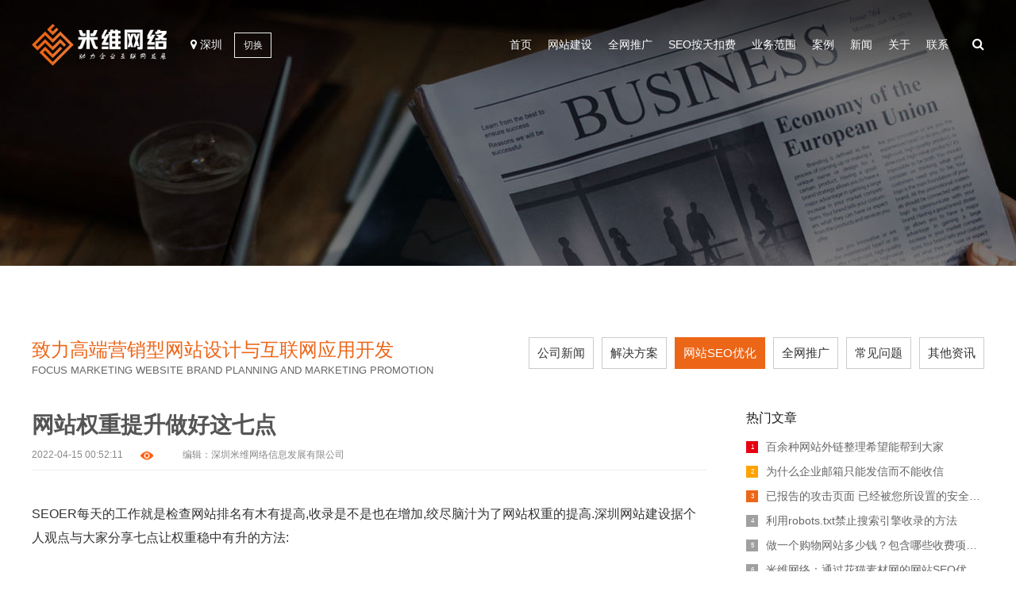

--- FILE ---
content_type: text/html
request_url: https://www.miwinfo.com/news/wangzhanseoyouhua/376.html
body_size: 11238
content:
<!doctype html>
<html lang="zh-CN">
<head>
<meta charset="utf-8">
<meta name="author" content="miwinfo|米维建站" />
<link href="/uploadfile/ordinary/1630136653.png" rel="shortcut icon">
<meta name="viewport" content="width=device-width, initial-scale=1.0, user-scalable=0, minimum-scale=1.0, maximum-scale=1.0">
<link href="/css/style.css" rel="stylesheet" type="text/css" />
<link href="/css/media.css" rel="stylesheet" type="text/css">
<link href="/css/reset.css" rel="stylesheet" type="text/css" />
<link rel="stylesheet" href="/css/font-awesome.min.css">
<link rel="stylesheet" href="/css/animate.min.css">
<link rel="stylesheet" type="text/css" href="/css/idangerous.swiper.css">
<script type="text/javascript" src="/js/jquery-1.10.1.min.js"></script>
<script type="text/javascript" src="/js/idangerous.swiper.min.js"></script>
<script type="text/javascript" src="/js/swiper.animate1.0.2.min.js"></script>
<script type="text/javascript" src="/js/jquery.SuperSlide.2.1.2.js"></script>
<script type="text/javascript" src="/js/wow.min.js"></script>
<script type="text/javascript">
  $(function(){
     new WOW().init();
     $(".imgbox").hover(function(){
        $(this).find("img").eq(0).addClass("scale-1x");
    },function(){
        $(this).find("img").eq(0).removeClass("scale-1x");
    })});
</script>
<script type="text/javascript" src="/js/wufeng.js"></script>
<meta name="baidu-site-verification" content="code-tJFC4oGnoZ" />
<script charset="UTF-8" id="LA_COLLECT" src="//sdk.51.la/js-sdk-pro.min.js"></script>
<script>LA.init({id: "JT8R397a0jZqlcBx",ck: "JT8R397a0jZqlcBx"})</script>
<!-- Begin of Chaport Live Chat code -->
<script type="text/javascript">
(function(w,d,v3){
w.chaportConfig = {
appId : \'65452da29db808ebe3fd9501\'
};

if(w.chaport)return;v3=w.chaport={};v3._q=[];v3._l={};v3.q=function(){v3._q.push(arguments)};v3.on=function(e,fn){if(!v3._l[e])v3._l[e]=[];v3._l[e].push(fn)};var s=d.createElement(\'script\');s.type=\'text/javascript\';s.async=true;s.src=\'https://app.chaport.com/javascripts/insert.js\';var ss=d.getElementsByTagName(\'script\')[0];ss.parentNode.insertBefore(s,ss)})(window, document);
</script>
<!-- End of Chaport Live Chat code --><title>网站权重提升做好这七点-网站SEO优化-深圳米维网络信息发展有限公司</title>
<meta name="keywords" content="域名,SEO,关键词,收录">
<meta name="description" content="SEOER每天的工作就是检查网站排名有木有提高,收录是不是也在增加,绞尽脑汁为了网站权重的提高.深圳网站建设据个人观点与大家分享七点让权重稳中有升的方法:一、域名的选择域名的选择是很重要的,域名最好含...">
</head>

<body>
<div class="smallest-screen"></div>
<!--<div class="lmbutt"><i class="fa fa-reorder"></i></div>-->

<div class="webmain">

    <div class="fixd-box">
    <div class="wrap content">
        <a href="javascript:;" class="close"></a>
        <h2>用心将技术和服务遍布全中国<br>
        乃至世界...</h2>
        <div class="txt clearfix">
            <div class="left">
                <dl class="clearfix">
                    <dt><img src="/images/map1.png" alt="服务中国地图"></dt>
                    <dd><span>米维网络目前所服务的城市和地区</span><br>
                    <a href="/city/shenchou.html">深圳</a>
                    <a href="/city/guangzhou.html">广州</a>
                    <a href="/city/dongguan.html">东莞</a>
                    <a href="javascript:;">...</a></dd>
                </dl>
                <dl class="clearfix">
                    <dt><img src="/images/map2.png" alt="世界是中国的"></dt>
                    <dd><span>米维网络服务与合作的全球各地</span><br>
                    <a href="javascript:;" title="即将插上我们的旗帜...">俄罗斯</a><a href="javascript:;" title="即将插上我们的旗帜...">加拿大</a><a href="javascript:;" title="即将插上我们的旗帜...">德国</a><a href="javascript:;" title="即将插上我们的旗帜...">法国</a><a href="javascript:;" title="即将插上我们的旗帜...">英国</a><a href="javascript:;" title="即将插上我们的旗帜...">瑞士</a><a href="javascript:;" title="即将插上我们的旗帜...">意大利</a><a href="javascript:;" title="即将插上我们的旗帜...">美国</a><a href="javascript:;" title="即将插上我们的旗帜...">印度</a><a href="javascript:;" title="即将插上我们的旗帜...">荷兰</a><a href="javascript:;" title="即将插上我们的旗帜...">韩国</a><a href="javascript:;" title="即将插上我们的旗帜...">泰国</a><a href="javascript:;" title="即将插上我们的旗帜...">新加坡</a><a href="javascript:;">...</a></dd>
                </dl>
            </div>
            <div class="right">
                <p>
                    我们坚信<br>
                    无论您在哪里<br>
                    我们都能为您提供优质的服务！
                </p>
                <p style="color:#ec6617">
                    请您致电<br>
                    <span>15820782219</span>
                </p>
            </div>
        </div>
    </div>
</div>

    <div class="header">
        <div class="content">
            <a href="/">
				<div class="logo">
					<img src="/uploadfile/ordinary/1630131463.png" class="logoimg" alt="米维网络">
					<img src="/uploadfile/ordinary/1630131481.png" class="logoimgon" alt="米维网络">
				</div>
			</a>
            <div class="city"><span><i class="fa fa-map-marker"></i> 深圳</span><div class="qhcs">切换</div></div>
            <div class="nav_handle"><em class="middle_holder"></em><b class="middle"><i class="l_1"></i><i class="l_2"></i></b></div>
            <div class="inserch">
                <form method="get" action="/search/">
                    <input type="text" name="findpro" class="text" value="">
                    <button class="sub"><i class="fa fa-search"></i></button>
                </form>
            </div>
            <div class="inmuen">
                <ul>
                    <li ><a href="/">首页</a></li>
                    <li ><a href="/business/wangzhanjianshe/">网站建设</a>
                    <li ><a href="/business/quanwangtuiguang/">全网推广</a>
                    <li ><a href="/business/seoantiankoufei/">SEO按天扣费</a>
                    <li class=""><a href="javascript:;">业务范围</a>
                        <div class="erji">
                            <a href="/business/wangzhanjianshe/">网站建设</a>
                            <a href="/business/quanwangtuiguang/">全网推广</a>
                            <a href="/business/seoantiankoufei/">SEO按天扣费</a>
                            <a href="/business/jingjiayunying/">竞价运营</a>
                            <a href="/business/zhengzhanyouhua/">整站优化</a>
                        </div>
                    </li>
                    <li class=""><a href="/cases/">案例</a>
                        <div class="erji">
                            <a href="/cases/wangzhanjiansheanli/">网站建设案例</a>
                            <a href="/cases/wangzhanyouhuaanli/">网站优化案例</a>
                        </div>
                    </li>
                    <li class=""><a href="/news/">新闻</a>
                        <div class="erji">
                            <a href="/news/gongsixinwen/">公司新闻</a>
                            <a href="/news/jiejuefangan/">解决方案</a>
                            <a href="/news/wangzhanseoyouhua/">网站SEO优化</a>
                            <a href="/news/quanwangtuiguang/">全网推广</a>
                            <a href="/news/changjianwenti/">常见问题</a>
                            <a href="/news/qitazixun/">其他资讯</a>
                        </div>
                    </li>
                    <li class=""><a href="/about/">关于</a>
                        <div class="erji">
                            <a href="/about/gongsijieshao/">公司介绍</a>
                            <a href="/about/qiyewenhua/">企业文化</a>
                            <a href="/about/fuwuchengnuo/">服务承诺</a>
                            <a href="/about/zhuanzhanghuikuan/">转账汇款</a>
                        </div>
                    </li>
                    <li class=""><a href="/contact/">联系</a>
                        <div class="erji">
                            <a href="/contact/lianxifangshi/">联系方式</a>
                        </div>
                    </li>
                    <!--<li><a href="javascript:;"><i class="fa fa-user-circle-o"></i> 登录</a>
                        <div class="erji">
                            <a href="#" target="_blank">万词系统登录</a>
                            <a href="#" target="_blank">按天扣费登录</a>
                        </div>
                    </li>-->
                </ul>
            </div>
            <div class="clean"></div>
       </div>
    </div><div class="nybanner" style="background: url(/uploadfile/ordinary/1631968761.jpg) no-repeat center;"></div>
<div class="wrapper_news wrap clearfix">
  <div class="news_nav clearfix">
    <div class="h">
      <h4>致力高端营销型网站设计与互联网应用开发</h4>
      <p>
        FOCUS MARKETING WEBSITE BRAND PLANNING AND MARKETING PROMOTION
      </p>
    </div>
    <div class="list">
      <a href="/news/gongsixinwen/" >公司新闻</a>
      <a href="/news/jiejuefangan/" >解决方案</a>
      <a href="/news/wangzhanseoyouhua/" class="cur">网站SEO优化</a>
      <a href="/news/quanwangtuiguang/" >全网推广</a>
      <a href="/news/changjianwenti/" >常见问题</a>
      <a href="/news/qitazixun/" >其他资讯</a>
    </div>
  </div>
  <div class="news_con clearfix">
    <div class="con_dec fl">
      <div class="inside_title">
        <h1>网站权重提升做好这七点</h1>
        <div class="info clearfix">
          <div class="infovis">
            <span class="time">2022-04-15 00:52:11</span><span class="ll"><script language="javascript" src="/static/news_view.php?id=376"></script></span><span class="bj">编辑：<a href="/" title="深圳米维网络信息发展有限公司" target="_blank">深圳米维网络信息发展有限公司</a></span>
          </div>
        </div>
      </div>
      <div class="inside_con">
        <p>
	SEOER每天的工作就是检查网站排名有木有提高,收录是不是也在增加,绞尽脑汁为了网站权重的提高.深圳网站建设据个人观点与大家分享七点让权重稳中有升的方法:
</p>
<p>
	<br/><br/>一、域名的选择
</p>
<p>
	<br/><br/>域名的选择是很重要的,域名最好含有网站的关键词,或者与网站的关键词有一定的相关性,因为这样的域名相对来说权重会比较高,还有以gov edu结尾的域名权重比其它的也会高一些,我想这个也是优化的其中一个因素吧?
</p>
<p>
	&nbsp;&nbsp;&nbsp; 二、域名注册
</p>
<br/><br/>网站域名存在网络的时间越久它的权重相对会高一些,我之前打开一个网站,里面的内容很差而且结构方面很乱,可是他们的pr值和排名都是一样很好那时候我对搜索引擎起了疑心,怎么可能这样,我的网站无论在哪方面都比它的好,为什么排名却没它的好呢?可是经过查询之后才知道他们的网站注册时间已有几年了.
<p>
	&nbsp;&nbsp;&nbsp;&nbsp; 三、空间是否稳定
</p>
<p>
	<br/><br/>一个网站的空间是否稳定不仅对网站排名有影响,而且直接影响着网站的权重,你想想,当你进入一个网站,等了几分钟还不能打开,你还会在那里继续等待吗,在一般情况下没有一个稳定的空间访客是不会进去的,那么蜘蛛又怎么可能会进去抓取信息呢?所以,有时候不要为了省钱而购买便宜的空间了
</p>
<p>
	<br/>&nbsp; 四、网站的内容
</p>
<p>
	<br/><br/>网站内容这个算是很老的话题,也是很重要的话题,网站原创内容越多搜索引擎就会越喜欢观顾了,那么网站的权重也会越来越高.
</p>
<p>
	<br/><br/>五、网站内部链接
</p>
<p>
	<br/><br/>有好的内容,可是并没有把它们自然地串联在一起,那么信息也是独立的,在优化过程中,链接和内容占着一定的重要位置,不管搜索引擎的算法如何变化,链接和内容永远不会改变的,但是不要为了优化而刻意去把它们链接在一起,链接是要很自然并且很顺畅的让信息贯通在一起,这样既为搜索引擎减少抓取信息的负担,访客也很喜欢这样的网站,访客跟搜索引擎喜欢的网站,那么权重也不会低到哪里去了,自然就会有好的排名.
</p>
<p>
	<br/><br/>六、网站的外部链接
</p>
<p>
	<br/><br/>增加一个网站的外部链接就相当于别人投你一票,那么越多人给你投票,你的权重就会越高,但是就不要用作弊的手段去增加链接,这样网站会被K的,但是如果有一个权威性的网站投你一票,那就顶过10个人对你的投票了,所以,要不断的增加外部链接.
</p>
<p>
	&nbsp;&nbsp;&nbsp; 七、网站的更新频率
</p>
<p>
	<br/><br/>上面我们提到网站的内容,现在接着就说网站的更新频率了,网站如果保持更新,访客跟搜索引擎都会喜欢,那么点击率就越高,流量就会不断增加,流量增加了权重就会随之提高,所以网站要保持经常更新,哪怕你没有时间去写文章,那至少也要伪原创.
</p>
<p>
	&nbsp;&nbsp;&nbsp; 在优化过程中网站的内容,内容的更新频率,网站的链接这些因素是不容易变化,也不可能变,为了网站的权重为了网站的排名一定做好以上七点.
</p>
<p>
	<span style="font-size:18px;" lang="EN-US" xml:lang="EN-US">深圳网站建设 深圳网站设计提供</span>
</p>        <div class="t_fx">
          <a class="fh" href="/">返回首页</a>
    <a class="next" href="/news/wangzhanseoyouhua/377.html">上一篇：网站权重提高的几个要点!!</a>
    <a href="/news/wangzhanseoyouhua/374.html">下一篇：网站推广百度收藏一定要利用</a>
        </div>
        <div class="bshare-custom"><div class="bsPromo bsPromo2"></div><a title="分享到QQ空间" class="bshare-qzone"></a><a title="分享到新浪微博" class="bshare-sinaminiblog"></a><a title="分享到人人网" class="bshare-renren"></a><a title="分享到腾讯微博" class="bshare-qqmb"></a><a title="分享到网易微博" class="bshare-neteasemb"></a><a title="更多平台" class="bshare-more bshare-more-icon more-style-addthis"></a></div><script type="text/javascript" charset="utf-8" src="http://static.bshare.cn/b/buttonLite.js#style=-1&amp;uuid=&amp;pophcol=2&amp;lang=zh"></script><script type="text/javascript" charset="utf-8" src="http://static.bshare.cn/b/bshareC0.js"></script>
      </div>
      <!--PC版-->
      <div id="SOHUCS" sid="376"></div>
      <script charset="utf-8" type="text/javascript" src="https://cy-cdn.kuaizhan.com/upload/changyan.js" ></script>
      <script type="text/javascript">
        window.changyan.api.config({
          appid: 'cyvI7Lcjb',
          conf: 'prod_821a2159aa3a4955b01cc98aa1897a09'
        });
      </script>
    </div>
    <div class="con_list fr">
      <div class="hots">
        <h2>热门文章</h2>
        <ul>
          <li><a href="/news/wangzhanseoyouhua/446.html" target="_blank" title="百余种网站外链整理希望能帮到大家" alt="百余种网站外链整理希望能帮到大家"><em>1</em>百余种网站外链整理希望能帮到大家</a></li>
          <li><a href="/news/changjianwenti/198.html" target="_blank" title="为什么企业邮箱只能发信而不能收信" alt="为什么企业邮箱只能发信而不能收信"><em>2</em>为什么企业邮箱只能发信而不能收信</a></li>
          <li><a href="/news/quanwangtuiguang/831.html" target="_blank" title="已报告的攻击页面 已经被您所设置的安全策略阻挡 恶意网页尝试安" alt="已报告的攻击页面 已经被您所设置的安全策略阻挡 恶意网页尝试安"><em>3</em>已报告的攻击页面 已经被您所设置的安全策略阻挡 恶意网页尝试安</a></li>
          <li><a href="/news/wangzhanseoyouhua/432.html" target="_blank" title="利用robots.txt禁止搜索引擎收录的方法" alt="利用robots.txt禁止搜索引擎收录的方法"><em>4</em>利用robots.txt禁止搜索引擎收录的方法</a></li>
          <li><a href="/news/changjianwenti/1058.html" target="_blank" title="做一个购物网站多少钱？包含哪些收费项目？" alt="做一个购物网站多少钱？包含哪些收费项目？"><em>5</em>做一个购物网站多少钱？包含哪些收费项目？</a></li>
          <li><a href="/news/gongsixinwen/1138.html" target="_blank" title="米维网络：通过花猫素材网的网站SEO优化，助力其他网站运营者的成功" alt="米维网络：通过花猫素材网的网站SEO优化，助力其他网站运营者的成功"><em>6</em>米维网络：通过花猫素材网的网站SEO优化，助力其他网站运营者的成功</a></li>
          <li><a href="/news/qitazixun/268.html" target="_blank" title="谈谈百家号审核时间及平台价值" alt="谈谈百家号审核时间及平台价值"><em>7</em>谈谈百家号审核时间及平台价值</a></li>
          <li><a href="/news/changjianwenti/1064.html" target="_blank" title="做外贸网站建设需要收取哪些费用？" alt="做外贸网站建设需要收取哪些费用？"><em>8</em>做外贸网站建设需要收取哪些费用？</a></li>
          <li><a href="/news/gongsixinwen/930.html" target="_blank" title="米维网络 2023开工大吉 | 整装待发，共赴征程！！" alt="米维网络 2023开工大吉 | 整装待发，共赴征程！！"><em>9</em>米维网络 2023开工大吉 | 整装待发，共赴征程！！</a></li>
          <li><a href="/news/quanwangtuiguang/1024.html" target="_blank" title="ppt幻灯片原尺寸播放，不全屏播放，原大小播放" alt="ppt幻灯片原尺寸播放，不全屏播放，原大小播放"><em>10</em>ppt幻灯片原尺寸播放，不全屏播放，原大小播放</a></li>
        </ul>
      </div>
      <div class="hots" style="margin-top: 10px;">
        <h2>猜你喜欢</h2>
        <ul>
          <li><a href="/news/wangzhanseoyouhua/1143.html" target="_blank" title="在做网站SEO优化时，做外链的作用" alt="在做网站SEO优化时，做外链的作用"><em>1</em>在做网站SEO优化时，做外链的作用</a></li>
          <li><a href="/news/wangzhanseoyouhua/1140.html" target="_blank" title="策划成功的SEO之路：揭示网站优化前的关键准备工作" alt="策划成功的SEO之路：揭示网站优化前的关键准备工作"><em>2</em>策划成功的SEO之路：揭示网站优化前的关键准备工作</a></li>
          <li><a href="/news/wangzhanseoyouhua/1139.html" target="_blank" title="米维网络揭秘：未备案网站在中国搜索引擎中的影响与排名不利" alt="米维网络揭秘：未备案网站在中国搜索引擎中的影响与排名不利"><em>3</em>米维网络揭秘：未备案网站在中国搜索引擎中的影响与排名不利</a></li>
          <li><a href="/news/wangzhanseoyouhua/1083.html" target="_blank" title="来聊一聊如何针对Google这样的搜索引擎进行优化，到底什么才是SEO？" alt="来聊一聊如何针对Google这样的搜索引擎进行优化，到底什么才是SEO？"><em>4</em>来聊一聊如何针对Google这样的搜索引擎进行优化，到底什么才是SEO？</a></li>
          <li><a href="/news/wangzhanseoyouhua/459.html" target="_blank" title="SEO技巧-SEO的五点纬忌" alt="SEO技巧-SEO的五点纬忌"><em>5</em>SEO技巧-SEO的五点纬忌</a></li>
          <li><a href="/news/wangzhanseoyouhua/458.html" target="_blank" title="SEO入门的五大步骤" alt="SEO入门的五大步骤"><em>6</em>SEO入门的五大步骤</a></li>
          <li><a href="/news/wangzhanseoyouhua/457.html" target="_blank" title="SEO软文编写经验总结" alt="SEO软文编写经验总结"><em>7</em>SEO软文编写经验总结</a></li>
          <li><a href="/news/wangzhanseoyouhua/456.html" target="_blank" title="SEO新手会经常遇到的几个问题" alt="SEO新手会经常遇到的几个问题"><em>8</em>SEO新手会经常遇到的几个问题</a></li>
          <li><a href="/news/wangzhanseoyouhua/455.html" target="_blank" title="SEO优化基本要点" alt="SEO优化基本要点"><em>9</em>SEO优化基本要点</a></li>
          <li><a href="/news/wangzhanseoyouhua/454.html" target="_blank" title="SEO知己知彼,打败竞争对手的5大法则!" alt="SEO知己知彼,打败竞争对手的5大法则!"><em>10</em>SEO知己知彼,打败竞争对手的5大法则!</a></li>
        </ul>
      </div>
      <div class="lianxi">
        <ul>
          <li><a href="#" class="baidu"></a></li>
          <li><a href="#" class="weixin"></a></li>
          <li><a href="#" class="sina"></a></li>
        </ul>
        <h2>联络方式：</h2>
        <p>
          深圳市光明区马田街道禾湾社区中粮云景广场第5栋1317        </p>
        <p>
          电话：15820782219        </p>
        <p>
          邮箱：974837117@qq.com        </p>
      </div>
      <div class="erweima clearfix">
        <div class="item">
          <span>微信公众号</span><img src="/uploadfile/ordinary/1630143854.jpg" width="90" height="90">
        </div>
        <div class="item">
          <span>扫描名片</span><img src="/uploadfile/ordinary/1630143862.jpg" width="90" height="90">
        </div>
        <div class="item">
          <span>访问手机站</span><img src="/uploadfile/ordinary/1631686470.jpg" width="90" height="90">
        </div>
      </div>
      <div class="nytab">
        <a href="/newsearch/?findpro=网站制作">网站制作</a>
        <a href="/newsearch/?findpro=网络推广">网络推广</a>
        <a href="/newsearch/?findpro=版权">版权</a>
        <a href="/newsearch/?findpro=域名">域名</a>
        <a href="/newsearch/?findpro=SEO">SEO</a>
        <a href="/newsearch/?findpro=网站优化">网站优化</a>
        <a href="/newsearch/?findpro=排名优化">排名优化</a>
        <a href="/newsearch/?findpro=关键词">关键词</a>
        <a href="/newsearch/?findpro=公众号">公众号</a>
        <a href="/newsearch/?findpro=谷歌优化排名">谷歌优化排名</a>
        <a href="/newsearch/?findpro=收录">收录</a>
        <a href="/newsearch/?findpro=自媒体推广">自媒体推广</a>
        <a href="/newsearch/?findpro=放假">放假</a>
        <a href="/newsearch/?findpro=通知">通知</a>
        <a href="/newsearch/?findpro=TKD">TKD</a>
        <a href="/newsearch/?findpro=引擎">引擎</a>
        <a href="/newsearch/?findpro=外链">外链</a>
        <a href="/newsearch/?findpro=内链">内链</a>
        <a href="/newsearch/?findpro=全网推广">全网推广</a>
        <a href="/newsearch/?findpro=服务器安全">服务器安全</a>
        <a href="/newsearch/?findpro=按天扣费">按天扣费</a>
        <a href="/newsearch/?findpro=建设网站">建设网站</a>
        <a href="/newsearch/?findpro=小程序">小程序</a>
        <a href="/newsearch/?findpro=APP">APP</a>
        <a href="/newsearch/?findpro=搭建">搭建</a>
        <a href="/newsearch/?findpro=网站设计">网站设计</a>
        <a href="/newsearch/?findpro=网站建设">网站建设</a>
        <a href="/newsearch/?findpro=网站建设公司">网站建设公司</a>
        <a href="/newsearch/?findpro=做网站">做网站</a>
        <a href="/newsearch/?findpro=建网站">建网站</a>
        <a href="/newsearch/?findpro=高端网站建设">高端网站建设</a>
        <a href="/newsearch/?findpro=制作网站">制作网站</a>
        <a href="/newsearch/?findpro=自适应网站">自适应网站</a>
        <a href="/newsearch/?findpro=企业网站建设">企业网站建设</a>
        <a href="/newsearch/?findpro=外贸网站">外贸网站</a>
        <a href="/newsearch/?findpro=公司网站建设">公司网站建设</a>
        <a href="/newsearch/?findpro=网站建设哪家公司好">网站建设哪家公司好</a>
        <a href="/newsearch/?findpro=高校网站建设">高校网站建设</a>
        <a href="/newsearch/?findpro=企业建站">企业建站</a>
        <a href="/newsearch/?findpro=响应式网站">响应式网站</a>
        <a href="/newsearch/?findpro=抖音">抖音</a>
      </div>
    </div>  </div>
</div>

<div class="c-foot">
	<div class="c-main content">
		<div class="foot-one clearfix">
			<dl>
				<dt><a href="/business/">
					业务范围				</a></dt>
				<dd><a href="/business/wangzhanjianshe/">网站建设</a></dd>
				<dd><a href="/business/quanwangtuiguang/">全网推广</a></dd>
				<dd><a href="/business/seoantiankoufei/">SEO按天扣费</a></dd>
				<dd><a href="/business/jingjiayunying/">竞价运营</a></dd>
				<dd><a href="/business/zhengzhanyouhua/">整站优化</a></dd>
			</dl>
			<dl>
				<dt><a href="/cases/">
					成功案例				</a></dt>
				<dd><a href="/cases/wangzhanjiansheanli/">网站建设案例</a></dd>
				<dd><a href="/cases/wangzhanyouhuaanli/">网站优化案例</a></dd>
			</dl>
			<dl>
				<dt><a href="/news/">
					新闻资讯				</a></dt>
				<dd><a href="/news/gongsixinwen/">公司新闻</a></dd>
				<dd><a href="/news/jiejuefangan/">解决方案</a></dd>
				<dd><a href="/news/wangzhanseoyouhua/">网站SEO优化</a></dd>
				<dd><a href="/news/quanwangtuiguang/">全网推广</a></dd>
				<dd><a href="/news/changjianwenti/">常见问题</a></dd>
				<dd><a href="/news/qitazixun/">其他资讯</a></dd>
			</dl>
			<dl>
				<dt><a href="/about/">
					关于米维				</a></dt>
				<dd><a href="/about/gongsijieshao/">公司介绍</a></dd>
				<dd><a href="/about/qiyewenhua/">企业文化</a></dd>
				<dd><a href="/about/fuwuchengnuo/">服务承诺</a></dd>
				<dd><a href="/about/zhuanzhanghuikuan/">转账汇款</a></dd>
			</dl>
			<dl>
				<dt><a href="/contact/">
					联系我们				</a></dt>
				<dd><a href="/contact/lianxifangshi/">联系方式</a></dd>
			</dl>
		</div>
		<div class="foot-two clearfix">
			<p>友情链接：<a href="http://www.sz-jcgj.com/" target="_blank">澳洲海外仓</a> |&nbsp;<a href="https://www.luzhizhou.cn/" target="_blank">户外遮阳篷</a> |&nbsp;<a href="https://www.miwinfo.com/" target="_blank">深圳网站建设</a>&nbsp;|&nbsp;<a href="https://www.colorpuss.com/" target="_blank">花猫素材网</a>&nbsp;|&nbsp;<a href="https://www.miwinfo.com/business/wangzhanjianshe/" target="_blank">坪山网站建设</a>&nbsp;|&nbsp;<a href="https://www.miwinfo.com/flooding/" target="_blank">深圳网站建设最新资讯</a></p>
			<a target="_blank" href="/contact/" rel="nofollow noopener noreferrer" class="foot-btn kf_sq">在线提交需求</a>
		</div>
		<div class="foot-three clearfix">
			<div class="ewm">
				<img src="/uploadfile/ordinary/1630143847.jpg" alt="官方微信">
			</div>
			<div class="address">
				深圳市光明区马田街道禾湾社区中粮云景广场第5栋1317			</div>
			<div class="foot-tel">
				15820782219<br>
				18122097750			</div>
			<div class="bdsharebuttonbox share bdshare-button-style2-16">
				<a href="#" class="bds_weixin" data-cmd="weixin" title="分享到微信" rel="nofollow noopener noreferrer"></a>
				<a href="#" class="bds_sqq" data-cmd="sqq" title="分享到QQ好友" rel="nofollow noopener noreferrer"></a>
				<a href="#" class="bds_tsina" data-cmd="tsina" title="分享到新浪微博" rel="nofollow noopener noreferrer"></a>
				<a href="#" class="bds_fbook" data-cmd="fbook" title="分享到Facebook" rel="nofollow noopener noreferrer"></a>
			</div>
		</div>
	</div>
</div>
<div class="c-footer clearfix">
	<div class="c-main content">
		<div class="footer-left">
			<div class="h1">
				Copyright &copy; 2015-2023 <a href="https://huamao.vip/w/141" target="_blank">深圳米维网络信息发展有限公司</a> All Rights Reserved 版权&nbsp;|&nbsp;<a href="https://beian.miit.gov.cn/" target="_blank">粤ICP备18122673号</a>&nbsp;|&nbsp;<a href="https://www.miwinfo.com/sitemap.xml" target="_blank">XML</a>&nbsp; <a target="_blank" href="https://v6.51.la/land/JT8R397a0jZqlcBx"><img src="https://sdk.51.la/icon/4-4.png" alt="51la" /></a>			</div>
		</div>
	</div>
</div>

<div class="page-down"><i class="fa fa-angle-up"></i></div>
<script type="text/javascript" src="/js/web.js"></script>
<script type="text/javascript" src="/js/jquery.waypoints.min.js"></script>
<script type="text/javascript" src="/js/jquery.countup.min.js"></script>
<script type="text/javascript">
	$('.timer').countUp();
</script>
<script src="/static/fbnews.php"></script>
</div><!-- web main end -->

</body>
</html>

--- FILE ---
content_type: text/css
request_url: https://www.miwinfo.com/css/reset.css
body_size: 1918
content:
@charset "utf-8";
/*!
 * 米维建站  一建轻松建站
 * 详尽信息请看官网：http://www.miwinfo.com/
 *
 * Copyright 2014 米维建站
 *
 * 请尊重原创，保留头部版权
 * 仅供学习参考使用，不可用于任何商业用途
 *
 * 客服QQ 974837117
 */
*{
	font-family: "Microsoft JhengHei",'Arial',sans-serif;
}
body, h1, h2, h3, h4, h5, h6, hr, p, blockquote, dl, dt, dd, ul, ol, li, pre, form, fieldset, legend, button, input, textarea, th, td, iframe {
	margin: 0;
	padding: 0;
}
body, button, input, select, textarea {
	font-size: 12px;
	color: #333;
	background:#fff; 
	/*overflow:-Scroll; 
	overflow-x:hidden;*/
}
h1, h2, h3, h4, h5, h6 {
	font-size: 100%;
	font-weight: normal;
}
fieldset, img {
	border: 0;
}
img {
	vertical-align: middle;
}
address, caption, cite, dfn, em, th, var, optgroup {
	font-style: normal;
	font-weight: normal;
}
article, aside, details, figcaption, figure, footer, header, hgroup, menu, nav, section, summary, time, mark, audio, video {
	display: block;
	margin: 0;
	padding: 0;
}
ol, ul, li {
	list-style: none;
}
a {
	text-decoration: none;
	color: #444;
}
a:hover {
	color: #e13d00;
}
a:active {
	color: #e13d00;
}
sup {
	vertical-align: text-top;
}
sub {
	vertical-align: text-bottom;
}
input, select, button {
	vertical-align: baseline;
    *vertical-align:middle;
	font-size: 100%;
	border: none;
	background: none;
}
input[type=checkbox], input[type=radio] {
	vertical-align: middle;
	margin: 0 5px;
}
input[type="text"], input[type="password"], textarea {
	outline-style: none;
	-webkit-appearance: none;
}
textarea {
	resize: none;
}
textarea {
	overflow: auto;
}
table {
	border-collapse: collapse;
	border-spacing: 0;
}
.clear {
	clear: both;
	height: 0px;
	line-height: 0px;
	font-size: 0px;
}
.clearfix:after {
	content: ".";
	display: block;
	height: 0;
	clear: both;
	visibility: hidden;
}
* html .clearfix {
	height: 1%;
}
*+html .clearfix {
	min-height: 1%;
}
*html {
zoom:expression(function(ele) {
ele.style.zoom = "1";
document.execCommand("BackgroundImageCache", false, true)
}
(this))
}
.clear {margin: 0px auto;clear: both;height: 0px;font-size: 0px;overflow: hidden;}
.blank3 {margin: 0px auto;clear: both;height: 3px;font-size: 1px;overflow: hidden;}
.blank5 {margin: 0px auto;clear: both;height: 5px;font-size: 1px;overflow: hidden;}
.blank6 {margin: 0px auto;clear: both;height: 6px;font-size: 1px;overflow: hidden;}
.blank9 {margin: 0px auto;clear: both;height: 9px;font-size: 1px;overflow: hidden;}
.blank10 {margin: 0px auto;clear: both;height: 10px;font-size: 1px;overflow: hidden;}
.blank12 {margin: 0px auto;clear: both;height: 12px;font-size: 1px;overflow: hidden;}
.blank15 {margin: 0px auto;clear: both;height: 15px;font-size: 1px;overflow: hidden;}
.blank20 {margin: 0px auto;clear: both;height: 20px;font-size: 1px;overflow: hidden;}
.blank25 {margin: 0px auto;clear: both;height: 25px;font-size: 1px;overflow: hidden;}
.blank50 {margin: 0px auto;clear: both;height: 50px;font-size: 1px;overflow: hidden;}
.blank80 {margin: 0px auto;clear: both;height: 80px; font-size: 1px;overflow: hidden;}
.clean { display: block;width: 100%;clear: both;}
input[type=button], input[type=submit], input[type=file], button {cursor: pointer;-webkit-appearance: none;}
.fl{ float:left;}
.fr{ float:right;}

::-webkit-scrollbar { width: 6px;  height: 4px;  background-color: #F5F5F5;} 
::-webkit-scrollbar-track {  background: rgba(0,0,0,.2) ;  }   
::-webkit-scrollbar-thumb {  border-radius: 3px;  background: #666;}  
::-webkit-scrollbar-thumb:hover {  background: #333; } 

@-webkit-keyframes bounce-down {
25% {-webkit-transform: translateY(-10px);}
50%, 100% {-webkit-transform: translateY(0);}
75% {-webkit-transform: translateY(10px);}
}
@keyframes bounce-down {
25% {transform: translateY(-10px);}
50%, 100% {transform: translateY(0);}
75% {transform: translateY(10px);}
} 
.animate-bounce-down{ background:#333; width: 100px; height: 100px; margin:100px auto;-webkit-animation: bounce-down 1.5s linear infinite;animation: bounce-down 1.5s linear infinite;}
@-webkit-keyframes bounce-up {
25% {-webkit-transform: translateY(10px);}
50%, 100% {-webkit-transform: translateY(0);}
75% {-webkit-transform: translateY(-10px);}
}
@keyframes bounce-up {
25% {transform: translateY(10px);}
50%, 100% {transform: translateY(0);}
75% {transform: translateY(-10px);}
}
.animate-bounce-up{-webkit-animation: bounce-up 1.4s linear infinite;animation: bounce-up 1.4s linear infinite;}


--- FILE ---
content_type: application/javascript
request_url: https://www.miwinfo.com/js/web.js
body_size: 1229
content:
/*!
 * 米维建站  一建轻松建站
 * 详尽信息请看官网：http://www.miwinfo.com/
 *
 * Copyright 2014 米维建站
 *
 * 请尊重原创，保留头部版权
 * 仅供学习参考使用，不可用于任何商业用途
 *
 * 客服QQ 974837117
 */

$(".header .nav_handle").click(function(){
	$(".inmuen").slideToggle();
	$(this).toggleClass("on");
});

$(window).scroll(function(){
	if($(window).scrollTop()>=80){
		$(".header").addClass("header_on");
	}else{
		$(".header").removeClass("header_on")
	}
});

$(".header .city .qhcs").click(function(){
	$(".fixd-box").slideToggle();
});
$(".fixd-box .close").click(function(){
	$(".fixd-box").slideToggle();
});

var mySwiper = new Swiper('.banner',{
	pagination: '.pagination',
	loop:true,
	grabCursor: true,
	paginationClickable: true,
    autoplay: 5000,
    onInit: function(swiper){ 
    	swiperAnimateCache(swiper); 
    	swiperAnimate(swiper);
    }, 
    onSlideChangeEnd: function(swiper){ 
    	swiperAnimate(swiper);
    } 
});
$('.banner-left').on('click', function(e){
	e.preventDefault()
	mySwiper.swipePrev()
});
$('.banner-right').on('click', function(e){
	e.preventDefault()
	mySwiper.swipeNext()
});

var mySwiper = new Swiper('.showcasebanner',{
	pagination: '.pagination1',
	loop:true,
	grabCursor: true,
	paginationClickable: true,
    autoplay: 5000
});

/*if ($(window).width() <=850) { var nynavgs= 2 }else{ var nynavgs= 4 }
var mySwiper2 = new Swiper('.inpronr',{
	loop:true,
	grabCursor: true,
	paginationClickable: true,
    autoplay: 3000,
    slidesPerView: nynavgs
});
$('.inpronr-left').on('click', function(e){
	e.preventDefault()
	mySwiper2.swipePrev()
});
$('.inpronr-right').on('click', function(e){
	e.preventDefault()
	mySwiper2.swipeNext()
});*/

//返回顶部
$(window).scroll(function () {
	if ($(window).scrollTop()>=300) {
		$(".page-down").fadeIn();
		$(".xuanfu").fadeIn();
	}else{
		$(".page-down").fadeOut();
		$(".xuanfu").fadeOut();
	}
});
(function Page(){
	var oDown = $(".page-down"),
	oBody = $("html,body");
	oDown.bind("click",function(){
		oBody.animate({ scrollTop : 0 },500);
	});        
})();

function Kongzhi() {
	$(".banner").css("height",$(".banner img").height()+"px");
}
self.setInterval("Kongzhi()",1);


--- FILE ---
content_type: application/x-javascript; charset=UTF-8
request_url: https://changyan.sohu.com/api/3/user/collection?callback=jQuery17030769463177142353_1769044575201&topicId=6805789090&type=3&_=1769044576697
body_size: 198
content:
jQuery17030769463177142353_1769044575201({"collectioned":false,"error_code":10207,"error_msg":"user doesn't login[用户未登录]","isCollectioned":false});

--- FILE ---
content_type: application/x-javascript
request_url: https://changyan.sohu.com/mdevp/extensions/cy-user-feedback/060/cy-user-feedback.js
body_size: 7461
content:
!function(){function e(e){return"[object Function]"===Object.prototype.toString.call(e)}function a(a,t,i){if(o[a])throw new Error("Module "+a+" has been defined already.");e(t)&&(i=t),o[a]={factory:i,inited:!1,exports:null}}function t(a){var t,s,n,c;if(t=o[a],s={},n={exports:{}},!e(t.factory))throw new Error("Module "+a+" has no factory.");if(c=t.factory.call(void 0,i,s,n),void 0!==c)t.exports=c;else if(n.hasOwnProperty("exports")&&"object"==typeof n.exports&&n.exports instanceof Object==!0){var p,d=!1;for(p in n.exports)n.exports.hasOwnProperty(p)&&(d=!0);d===!1?t.exports=s:t.exports=n.exports}else t.exports=n.exports;t.inited=!0}function i(e){var a;if(a=o[e],!a)throw new Error("Module "+e+" is not defined.");return a.inited===!1&&t(e),a.exports}var o={};a("/opt/apps_install/mdevp/mdevp/cache/www/cy-user-feedback/cy-user-feedback.js",function(e,a,t){window.changyan.api.ready(function(a){function t(){l.$feedback=l.$main.find('div[node-type="feedback"]'),l.$feedmain=l.$feedback.find(".main"),l.$faq=l.$feedback.find('li[node-type="faq-question"]'),l.$question=l.$feedback.find('textarea[node-type="question"]'),l.$phoneNum=l.$feedback.find('input[node-type="phoneNum"]'),l.$confirm=l.$feedback.find('span[node-type="confirm"]'),l.$tip=l.$feedback.find('div[node-type="tip"]'),l.$tipLogo=l.$feedback.find('span[node-type="tipLogo"]'),l.$tipText=l.$feedback.find('span[node-type="tipText"]'),l.$feedbackIcon=l.$tab.find('li[node-type="feedback-li"]')}function i(){l.$confirm.bind("click",function(){if(!p){var e=l.$question.val(),a=l.$phoneNum.val(),t=f.getImgUrls(),i=o(e,a);i?(l.$tipLogo.addClass("error"),l.$tipText.text(i),l.$tip.fadeIn(400)):(i="您的反馈已提交给系统~",s(e,a,t),l.$tipLogo.removeClass("error"),l.$tipText.text(i),p=!0)}}),l.$feedbackIcon.bind("click",function(){l.$all=l.$main.children(),l.$icons=l.$tab.children(),l.$all.css({display:"none"}),n('div[node-type="cy-user-avatar"]').remove(),l.$feedback.css({display:"block"}),l.$icons.removeClass("active"),l.$feedbackIcon.addClass("active"),a.log("feedback-page-show")}),l.$faq.bind("click",function(){var e=c.render(r,{});l.$feedback.append(e),l.$second=l.$feedback.find(".feedback-second"),l.$feedmain.css("display","none")}),l.$feedback.delegate('a[node-type="feedback-back"]',"click",function(e){l.$feedmain.css("display","block"),l.$second.css("display","none")})}function o(e,a){var t="";return e?y(e)>1e3?t="问题不能超过500字":y(a)>200&&(t="联系方式不能超过100字"):t="问题不能为空",t}function s(e,t,i){var o=a.getConfig("base");window.localStorage&&window.localStorage.cy_lt&&(m=window.localStorage.cy_lt);var s="https://changyan.sohu.com"+h.sendUrl+"?cy_lt="+m,c=a.getTopicId(),p={content:e,contact:t,topic_id:c,contact_img_urls:i},d=function(e){l.$tip.fadeIn(400),l.$confirm.text("已提交"),l.$confirm.addClass("confirm-click"),l.$question.val(""),l.$phoneNum.val(""),a.event.trigger("changyan:cy-user-page:submit-feedback")},r=function(){p="content="+p.content+"&contact="+p.contact+"&topic_id="+p.topic_id,iframeCrossDomain.post(window.location.protocol,s,p,d)};n.browser.msie&&parseInt(n.browser.version,10)<10||n.browser.mozilla?window.iframeCrossDomain?r():n.getScript(o+"/mdevp/extensions/cross-domain/003/cross-domain.js",r):n.ajax({url:s,data:p,scriptCharset:"utf-8",dataType:"json",type:"POST",async:!1,crossDomain:!0,xhrFields:{withCredentials:!0},success:d,error:function(){}})}var n=a.util.jquery,c=(a.util._,a.util.velocityjs);a.event.register("cy-user-page","submit-feedback"),e("/opt/apps_install/mdevp/mdevp/cache/www/cy-user-feedback/cy-user-feedback.css");var p,d=e("/opt/apps_install/mdevp/mdevp/cache/www/cy-user-feedback/cy-user-feedback.html.js"),r=e("/opt/apps_install/mdevp/mdevp/cache/www/cy-user-feedback/cy-user-feedback-second.html.js"),l=(c.render(d,{}),{}),u=e("/opt/apps_install/mdevp/mdevp/cache/www/cy-user-feedback/cy-user-feedback-interaction.js"),f=e("/opt/apps_install/mdevp/mdevp/cache/www/cy-user-feedback/cy-user-feedback-img-upload.js"),m="",h={sendUrl:"/api/2/user/feedback"};a.event.listen("changyan:cy-user-page:render",function(){p=!1,l.$main=n('div[node-type="cy-user-page-main"]'),l.$tab=n('ul[node-type="cy-tab-list"]'),u.render(l.$main,l.$tab),f.init(l.$main.find('div[node-type="img-upload-container"]')),t(),i()});var y=function(e){return e=e.replace(/[^\x00-\xff]/g,"xx"),e.length}})}),a("/opt/apps_install/mdevp/mdevp/cache/www/cy-user-feedback/cy-user-feedback.css",function(e,a,t){var i=decodeURIComponent(".module-cy-user-page%20.cy-tab-list%20li%20.cy-feedback-ico%7Bbackground%3Aurl(%2F%2Fchangyan.sohu.com%2Fmdevp%2Fextensions%2Fcy-user-feedback%2F060%2Fimage%2Ftab-list-icon5.png)%20no-repeat%7D.module-cy-user-page%20.cy-tab-list%20.feedback-li%3Ahover%20.cy-feedback-ico%7Bbackground%3Aurl(%2F%2Fchangyan.sohu.com%2Fmdevp%2Fextensions%2Fcy-user-feedback%2F060%2Fimage%2Ftab-list-icon-active5.png)%20no-repeat%7D.module-cy-user-page%20.cy-tab-list%20.feedback-li%3Ahover%20.feedback-text%7Bcolor%3A%2338a3fd%7D.module-cy-user-page%20.cy-tab-list%20li.active%20.cy-feedback-ico%7Bbackground%3Aurl(%2F%2Fchangyan.sohu.com%2Fmdevp%2Fextensions%2Fcy-user-feedback%2F060%2Fimage%2Ftab-list-icon-active5.png)%20no-repeat%7D.module-cy-user-page%20.cy-tab-list%20li.active%20.feedback-text%7Bcolor%3A%2338a3fd%7D.module-cy-user-page%20.module-cy-user-feedback%7Bheight%3A100%25%3Boverflow-x%3Ahidden%3Boverflow-y%3Aauto%3Bdisplay%3Anone%3Bposition%3Arelative%7D.module-cy-user-page%20.module-cy-user-feedback%20input%3Ahover%7Bcursor%3Atext%7D.module-cy-user-page%20.module-cy-user-feedback%20.main%7Bwidth%3A100%25%3Bheight%3A100%25%3Bfont-family%3A%22microsoft%20yahei%22%3Bposition%3Arelative%3Bmin-height%3A640px%3Boverflow-y%3Aauto%3Boverflow-x%3Ahidden%7D.module-cy-user-page%20.module-cy-user-feedback%20.title%7Bwidth%3A100%25%3Bheight%3A60px%3Bline-height%3A60px%3Bpadding%3A0%200%200%2025px%3Bfont-size%3A20px%3Bfont-family%3A%22microsoft%20yahei%22%3Bmargin-bottom%3A-60px%7D.module-cy-user-page%20.module-cy-user-feedback%20.form%7Bwidth%3A100%25%3Bmargin%3A60px%200%200%3Bborder%3Asolid%20%23ccc%201px%3Bborder-width%3A1px%200%200%3Bpadding%3A40px%200%200%2025px%7D.module-cy-user-page%20.module-cy-user-feedback%20.form%20.faq%7Bfont-size%3A16px%3Bfont-family%3A%22microsoft%20yahei%22%7D.module-cy-user-page%20.module-cy-user-feedback%20.form%20.faq-questions%7Bmargin%3A10px%200%200%3Bfont-size%3A16px%3Bfont-family%3A%22microsoft%20yahei%22%3Boverflow%3Ahidden%7D.module-cy-user-page%20.module-cy-user-feedback%20.form%20.faq-questions%20.faq-question%7Bfloat%3Aleft%3Bwidth%3A278px%3Bmargin%3A10px%200%200%3Bfont-family%3A%22microsoft%20yahei%22%3Bfont-size%3A14px%3Bcolor%3A%23666%3Bcursor%3Apointer%3Bline-height%3A1%7D.module-cy-user-page%20.module-cy-user-feedback%20.form%20.faq-questions%20.faq-question%3Ahover%7Bcolor%3A%235eb0fd%7D.module-cy-user-page%20.module-cy-user-feedback%20.form%20.faq-questions%20.faq-question%20.point%7Bbackground%3Aurl(%2F%2Fchangyan.sohu.com%2Fmdevp%2Fextensions%2Fcy-user-feedback%2F060%2Fimage%2Fpoint.png)%20no-repeat%3Bwidth%3A4px%3Bheight%3A4px%3Bdisplay%3Ainline-block%3B*display%3Ainline%3B*zoom%3A1%3Bvertical-align%3Amiddle%3Bposition%3Astatic%3Bmargin%3A0%206px%200%200%7D.module-cy-user-page%20.module-cy-user-feedback%20.form%20.faq-questions%20.faq-question%3Ahover%20.point%7Bbackground%3Aurl(%2F%2Fchangyan.sohu.com%2Fmdevp%2Fextensions%2Fcy-user-feedback%2F060%2Fimage%2Fpoint-hover.png)%20no-repeat%7D.module-cy-user-page%20.module-cy-user-feedback%20.form%20.question%7Bfont-size%3A16px%3Bfont-family%3A%22microsoft%20yahei%22%3Bmargin%3A40px%200%200%7D.module-cy-user-page%20.module-cy-user-feedback%20.form%20.questionCon%7Bmargin-top%3A20px%3Bpadding%3A10px%200%2010px%2010px%3Bwidth%3A560px%3Bheight%3A140px%3Bborder-radius%3A3px%3Bresize%3Anone%3Bfont-family%3A%22microsoft%20yahei%22%3Bborder%3Asolid%20%23ccc%201px%3Boverflow%3Aauto%3Bfont-size%3A14px%3Btext-align%3Aleft%3Bline-height%3Anormal%7D.module-cy-user-page%20.module-cy-user-feedback%20.link%7Bwidth%3A560px%3Bmargin%3A40px%200%200%3Bfont-family%3A%22microsoft%20yahei%22%3Bline-height%3A1%3Bbackground-color%3A%23fff%7D.module-cy-user-page%20.module-cy-user-feedback%20.link%20.phone%7Bfont-size%3A16px%7D.module-cy-user-page%20.module-cy-user-feedback%20.link%20.select%7Bfloat%3Aright%3Bcolor%3A%23ccc%7D.module-cy-user-page%20.module-cy-user-feedback%20.link%20.text%7Bwidth%3A100%25%3Bheight%3A38px%3Bline-height%3A38px%3Bmargin%3A20px%200%200%3Bpadding-left%3A10px%3Bborder%3Asolid%20%23ccc%201px%3Bborder-radius%3A3px%3Bfont-size%3A14px%3Bfont-family%3Amicrosoft%20yahei%7D.module-cy-user-page%20.module-cy-user-feedback%20.tip%7Bheight%3A36px%3Bline-height%3A36px%3Bbackground-color%3A%23e9eef1%3Bfont-size%3A14px%3Bbottom%3A70px%3Bdisplay%3Anone%7D.module-cy-user-page%20.module-cy-user-feedback%20.tip%20.ok%7Bwidth%3A14px%3Bheight%3A14px%3Bbackground%3Aurl(%2F%2Fchangyan.sohu.com%2Fmdevp%2Fextensions%2Fcy-user-feedback%2F060%2Fimage%2Fok.png)%20no-repeat%3Bvertical-align%3Amiddle%3Bdisplay%3Ainline-block%3B*display%3Ainline%3B*zoom%3A1%3Bmargin%3A0%200%200%2010px%7D.module-cy-user-page%20.module-cy-user-feedback%20.tip%20.error%7Bbackground%3Aurl(%2F%2Fchangyan.sohu.com%2Fmdevp%2Fextensions%2Fcy-user-feedback%2F060%2Fimage%2Ferror.png)%20no-repeat%7D.module-cy-user-page%20.module-cy-user-feedback%20.tip%20.tipText%7Bmargin%3A0%2010px%200%200%7D.module-cy-user-page%20.module-cy-user-feedback%20.button%7Bwidth%3A100%25%3Bheight%3A50px%3Bline-height%3A50px%3Bbottom%3A0%3Bborder%3Asolid%20%23ccc%201px%3Bborder-width%3A1px%200%200%3Bpadding%3A0%200%200%2025px%7D.module-cy-user-page%20.module-cy-user-feedback%20.button%20.confirm%7Bwidth%3A84px%3Bheight%3A32px%3Bline-height%3A32px%3Bcolor%3A%2351acf9%3Bbackground%3Aurl(%2F%2Fchangyan.sohu.com%2Fmdevp%2Fextensions%2Fcy-user-feedback%2F060%2Fimage%2Fbtn.png)%20no-repeat%3Bvertical-align%3Atop%3Bdisplay%3Ainline-block%3B*display%3Ainline%3B*zoom%3A1%3Bfont-size%3A16px%3Bfont-weight%3A500%3Btext-align%3Acenter%3Bcursor%3Apointer%3Bmargin%3A9px%200%200%7D.module-cy-user-page%20.module-cy-user-feedback%20.button%20.confirm%3Ahover%7Bbackground%3Aurl(%2F%2Fchangyan.sohu.com%2Fmdevp%2Fextensions%2Fcy-user-feedback%2F060%2Fimage%2Fbtn-hover.png)%20no-repeat%3Bcolor%3A%23fff%7D.module-cy-user-page%20.module-cy-user-feedback%20.button%20.confirm-click%2C.module-cy-user-page%20.module-cy-user-feedback%20.button%20.confirm-click%3Ahover%7Bbackground%3Aurl(%2F%2Fchangyan.sohu.com%2Fmdevp%2Fextensions%2Fcy-user-feedback%2F060%2Fimage%2Fbtn-already.png)%20no-repeat%3Bcolor%3A%239fa8b3%7D.module-cy-user-page%20.module-cy-user-feedback%20.feedback-second%7Bwidth%3A100%25%7D.module-cy-user-page%20.module-cy-user-feedback%20.feedback-second%20.feedback-detail-title%7Bwidth%3A100%25%3Bheight%3A59px%3Bline-height%3A54px%3Bborder%3A1px%20solid%20%23c3cad4%3Bborder-width%3A0%200%201px%7D.module-cy-user-page%20.module-cy-user-feedback%20.feedback-second%20.feedback-detail-title%20.feedback-back%7Bdisplay%3Ainline-block%3B*display%3Ainline%3B*zoom%3A1%3Bbackground%3Aurl(%2F%2Fchangyan.sohu.com%2Fmdevp%2Fextensions%2Fcy-user-feedback%2F060%2Fimage%2Fback.png)%20no-repeat%3Bwidth%3A35px%3Bheight%3A28px%3Bmargin%3A0%200%200%2024px%3Bvertical-align%3Amiddle%3Bcursor%3Apointer%7D.module-cy-user-page%20.module-cy-user-feedback%20.feedback-second%20.faq-lists%7Bmargin%3A0%200%200%2030px%7D.module-cy-user-page%20.module-cy-user-feedback%20.feedback-second%20.faq-lists%20.faq%7Bmargin%3A16px%200%200%3Bwidth%3A550px%3Bpadding-bottom%3A21px%3Bborder-bottom%3A1px%20solid%20%23e9f0f5%7D.module-cy-user-page%20.module-cy-user-feedback%20.feedback-second%20.faq-lists%20.faq%20.faq-title%7Bfont-size%3A16px%3Bheight%3A20px%3Bline-height%3A20px%7D.module-cy-user-page%20.module-cy-user-feedback%20.feedback-second%20.faq-lists%20.faq%20.faq-title%20.title-bar%7Bwidth%3A3px%3Bheight%3A20px%3Bbackground-color%3A%2338a3fd%3Bborder-radius%3A2px%3Bdisplay%3Ainline-block%3B*display%3Ainline%3B*zoom%3A1%3Bvertical-align%3Amiddle%7D.module-cy-user-page%20.module-cy-user-feedback%20.feedback-second%20.faq-lists%20.faq%20.faq-title%20.title-text%7Bmargin%3A0%200%200%207px%3Bfont-family%3Amicrosoft%20yahei%7D.module-cy-user-page%20.module-cy-user-feedback%20.feedback-second%20.faq-lists%20.faq%20.faq-detail%7Bmargin%3A19px%200%200%3Bfont-size%3A14px%3Bcolor%3A%23959595%3Bline-height%3A21px%7D"),o=window.document,s=o.createElement("style");s.id="seaJs-css",s.setAttribute("type","text/css");var n=o.getElementById("seaJs-css");n?(n.textContent+=i,o.all&&(n.styleSheet.cssText+=i)):o.all?(s.styleSheet.cssText=i,o.getElementsByTagName("head").item(0).appendChild(s)):(s.innerHTML=i,o.getElementsByTagName("head").item(0).appendChild(s))}),a("/opt/apps_install/mdevp/mdevp/cache/www/cy-user-feedback/cy-user-feedback.html.js",function(e,a,t){"use strict";var i;return i=[],i.push('<div class="module-cy-user-feedback" node-type="feedback">'),i.push('    <div class="main">'),i.push('        <div class="title">'),i.push("            帮助与反馈"),i.push("        </div>"),i.push('        <div class="form">'),i.push('            <p class="faq">常见问题:</p>'),i.push('            <ul class="faq-questions">'),i.push('                <li class="faq-question" node-type="faq-question"><span class="point"></span>什么是畅言云评评论?</li>'),i.push('                <li class="faq-question" node-type="faq-question"><span class="point"></span>能否删除或修改自己的评论?</li>'),i.push('                <li class="faq-question" node-type="faq-question"><span class="point"></span>我的评论为什么被无故删除?</li>'),i.push('                <li class="faq-question" node-type="faq-question"><span class="point"></span>如何修改昵称头像?</li>'),i.push("            </ul>"),i.push("            <br/><br/>"),i.push('            <p class="faq">畅言交流群:</p>'),i.push("            <br/>"),i.push('            <h3 style="color: gray">用微信扫码，加入畅言交流群，及时反馈问题及建议</h3>'),i.push("            <br/>"),i.push('            <h3 style="color: gray">此群仅供畅言云评产品交流，站点内容相关问题不予以解答</h3>'),i.push("            <br />"),i.push('            <img src="https://pic.kuaizhan.com/g3/b9/dc/7eaa-9e4e-4e70-a1ef-4e45b807b4ca65" width="120px" height="120px"/>'),i.push('            <p class="question">问题反馈:</p>'),i.push('            <textarea name="" id="" cols="30" rows="10" class="questionCon" node-type="question" placeholder="请写下你在网站评论时，遇到的问题或建议。附上链接能帮我们更好地解决问题哦~"></textarea>'),i.push('            <div class="link">'),i.push('                <span class="phone">联系方式:</span>'),i.push('                <span class="select">选填</span>'),i.push('                <input type="text" class="text" node-type="phoneNum" placeholder="QQ或手机"/>'),i.push("            </div>"),i.push('            <div node-type="img-upload-container"></div>'),i.push("        </div>"),i.push('        <div class="tip" node-type="tip">'),i.push('            <span class="ok" node-type="tipLogo"></span>'),i.push('            <span class="tipText" node-type="tipText">'),i.push("                您的反馈已提交给系统~"),i.push("            </span>"),i.push("        </div>"),i.push('        <div class="button">'),i.push('            <span class="confirm" node-type="confirm">提交</span>'),i.push("        </div>"),i.push("    </div>"),i.push("</div>"),i.join("\n")}),a("/opt/apps_install/mdevp/mdevp/cache/www/cy-user-feedback/cy-user-feedback-second.html.js",function(e,a,t){"use strict";var i;return i=[],i.push('<div class="feedback-second">'),i.push('    <div class="feedback-detail-title">'),i.push('        <a class="feedback-back" node-type="feedback-back" title="返回"></a>'),i.push("        &nbsp;"),i.push("    </div>"),i.push('    <ul class="faq-lists">'),i.push('        <li class="faq">'),i.push('            <div class="faq-title">'),i.push('                <span class="title-bar"></span>'),i.push('                <span class="title-text">什么是畅言云评评论?</span>'),i.push("            </div>"),i.push('            <div class="faq-detail">'),i.push("            畅言云评评论是全网打通的评论系统。简单来说，你只需要登录一个账号，就能在搜狐、17173、迅播影院等许多网站发表评论。另外，在畅言云评的个人中心能查看你所在所有网站上的历史评论。"),i.push("            </div>"),i.push("        </li>"),i.push('        <li class="faq">'),i.push('            <div class="faq-title">'),i.push('                <span class="title-bar"></span>'),i.push('                <span class="title-text">我的评论为什么被无故删除?</span>'),i.push("            </div>"),i.push('            <div class="faq-detail">'),i.push("            畅言云评提供给各网站审核工具，帮助站长审核，因此评论最终的审核操作是由各网站进行的。</br>"),i.push("            评论中有违法、淫秽色情、广告营销等信息，会被自动删除或被审核。如遇到评论被无故删除的情况，可以点击个人页该评论右上角的“申诉”按钮，我们会再次审核，跟进查找原因并进行恢复。"),i.push("            </div>"),i.push("        </li>"),i.push('        <li class="faq">'),i.push('            <div class="faq-title">'),i.push('                <span class="title-bar"></span>'),i.push('                <span class="title-text">能否删除或修改自己的评论?</span>'),i.push("            </div>"),i.push('            <div class="faq-detail">'),i.push("            畅言云评已支持自己删除评论，请在电脑端畅言云评个人页的【评论】列表中找到删除按钮进行操作。但是暂不支持修改自己的评论功能。"),i.push("            </div>"),i.push("        </li>"),i.push("    </ul>"),i.push("</div>"),i.join("\n")}),a("/opt/apps_install/mdevp/mdevp/cache/www/cy-user-feedback/cy-user-feedback-interaction.js",function(e,a,t){window.changyan.api.ready(function(a){var i=(a.util.jquery,a.util._,a.util.velocityjs),o=e("/opt/apps_install/mdevp/mdevp/cache/www/cy-user-feedback/cy-user-feedback.html.js"),s=e("/opt/apps_install/mdevp/mdevp/cache/www/cy-user-feedback/feedback-icon.html.js"),n=i.render(o,{});s=i.render(s,{}),t.exports={render:function(e,a){e.append(n),a.append(s)}}})}),a("/opt/apps_install/mdevp/mdevp/cache/www/cy-user-feedback/feedback-icon.html.js",function(e,a,t){"use strict";var i;return i=[],i.push('<li node-type="feedback-li" class="feedback-li">'),i.push('    <span class="cy-tab-icon cy-feedback-ico"></span>'),i.push('    <i class="feedback-text">反馈</i>'),i.push("</li>"),i.join("\n")}),a("/opt/apps_install/mdevp/mdevp/cache/www/cy-user-feedback/cy-user-feedback-img-upload.js",function(e,a,t){window.changyan.api.ready(function(a){function i(e){e.append(r)}function o(e){d.$imgContainer=e.find('div[node-type="img-container"]'),d.$addImgIcon=e.find('span[node-type="function-uploading"]'),d.$uploadImgInput=e.find('input[node-type="img-upload-input"]')}function s(){var t="https://changyan.sohu.com/api/2/comment/attachment",i=navigator.userAgent.search("Firefox");if(i>-1){var o=document.createElement("form");o.style="display:none",o.id="cy-feedback-file-upload";var s=document.createElement("input");s.name="file",s.type="file",s.setAttribute("accept","image/jpg,image/jpeg,image/png"),o.appendChild(s),d.$imgContainer.append(o);var c=d.$imgContainer.find("cy-feedback-file-upload");d.$addImgIcon.bind("click",function(){d.$uploadImgInput.click()}),d.$addImgIcon.on("change","input",function(){d.$imgContainer.find('[node-type="img-preview"]').length>9||c.trigger("submit")}),c.submit(function(e){var i=new FormData(c[0]);p.ajax({type:"POST",url:t,data:i,processData:!1,contentType:!1,dataType:"json",success:function(e){e=JSON.parse(e),e.url&&(e=a.util.UrlSwitchHttps(e),n(e.url))}}),e.preventDefault()})}else{var r=e("/opt/apps_install/mdevp/mdevp/cache/www/cy-user-feedback/lib/uploader.js");r.create(d.$addImgIcon,t,function(e){e=a.util.UrlSwitchHttps(e),p(window.document).trigger("click"),"string"==typeof e&&(e=p.parseJSON(e)),"string"==typeof e&&(e=p.parseJSON(e)),"string"==typeof e&&(e=p.parseJSON(e)),n(e.url)})}d.$imgContainer.delegate('div[node-type="remove-img"]',"click",function(){p(this).parent('div[node-type="img-preview-content"]').remove()})}function n(e){d.$imgContainer.prepend('<div class="img-preview-content" node-type="img-preview-content"><img class="img-preview" node-type="img-preview" src="'+e+'" /><div class="remove-img" node-type="remove-img">删除</div></div>')}function c(){var e="";return d.$imgContainer.find('[node-type="img-preview"]').each(function(a,t){e+=encodeURIComponent(p(t).attr("src"))+","}),e}var p=a.util.jquery,d=(a.util._,a.util.velocityjs,{});e("/opt/apps_install/mdevp/mdevp/cache/www/cy-user-feedback/cy-user-feedback-img-upload.css");var r=e("/opt/apps_install/mdevp/mdevp/cache/www/cy-user-feedback/cy-user-feedback-img-upload.html.js");t.exports={init:function(e){i(e),o(e),s()},getImgUrls:c}})}),a("/opt/apps_install/mdevp/mdevp/cache/www/cy-user-feedback/cy-user-feedback-img-upload.css",function(e,a,t){var i=decodeURIComponent(".module-cy-user-page%20.module-cy-user-feedback%20.photo%7Bwidth%3A560px%3Bmargin%3A40px%200%200%3Bfont-family%3A%22microsoft%20yahei%22%3Bline-height%3A1%3Bbackground-color%3A%23fff%7D.module-cy-user-page%20.module-cy-user-feedback%20.photo%20.add-img%7Bfont-size%3A16px%7D.module-cy-user-page%20.module-cy-user-feedback%20.photo%20.select%7Bfloat%3Aright%3Bcolor%3A%23ccc%7D.module-cy-user-page%20.module-cy-user-feedback%20.photo%20.img-container%7Bmargin-top%3A20px%7D.module-cy-user-page%20.module-cy-user-feedback%20.photo%20.img-preview-content%7Bdisplay%3Ainline-block%3Bposition%3Arelative%3B*display%3Ainline%3B*zoom%3A1%7D.module-cy-user-page%20.module-cy-user-feedback%20.photo%20.img-preview-content%3Ahover%20.remove-img%7Bdisplay%3Ainline-block%3B*display%3Ainline%3B*zoom%3A1%7D.module-cy-user-page%20.module-cy-user-feedback%20.photo%20.img-preview-content%20.remove-img%7Bposition%3Aabsolute%3Btop%3A0%3Bleft%3A0%3Bfont-size%3A16px%3Bwidth%3A80px%3Bheight%3A80px%3Bline-height%3A80px%3Btext-align%3Acenter%3Bbackground-color%3Argba(0%2C0%2C0%2C.6)%3B-webkit-border-radius%3A4px%3B-moz-border-radius%3A4px%3Bborder-radius%3A4px%3Bcolor%3A%23fff%3Bcursor%3Apointer%3Bdisplay%3Anone%7D.module-cy-user-page%20.module-cy-user-feedback%20.photo%20.img-preview%7Bmargin-right%3A16px%3Bwidth%3A80px%3Bheight%3A80px%7D.module-cy-user-page%20.module-cy-user-feedback%20.photo%20.upload-img%7Bbackground%3Aurl(%2F%2Fchangyan.sohu.com%2Fmdevp%2Fextensions%2Fcy-user-feedback%2F060%2Fimage%2Fadd-img.png)%20no-repeat%3Bwidth%3A80px%3Bheight%3A80px%3Bcursor%3Apointer%3Bvertical-align%3Amiddle%3Bdisplay%3Ainline-block%3B*display%3Ainline%3B*zoom%3A1%7D.module-cy-user-page%20.module-cy-user-feedback%20.photo%20.img-upload-tip%7Bline-height%3A28px%3Bheight%3A28px%3Bfont-size%3A14px%3Bcolor%3A%23ccc%7D"),o=window.document,s=o.createElement("style");s.id="seaJs-css",s.setAttribute("type","text/css");var n=o.getElementById("seaJs-css");n?(n.textContent+=i,o.all&&(n.styleSheet.cssText+=i)):o.all?(s.styleSheet.cssText=i,o.getElementsByTagName("head").item(0).appendChild(s)):(s.innerHTML=i,o.getElementsByTagName("head").item(0).appendChild(s))}),a("/opt/apps_install/mdevp/mdevp/cache/www/cy-user-feedback/cy-user-feedback-img-upload.html.js",function(e,a,t){"use strict";var i;return i=[],i.push('<div class="photo">'),i.push('    <span class="add-img">插入图片:</span>'),i.push('    <span class="select">选填</span>'),i.push('    <div class="img-container" node-type="img-container">'),i.push('        <span class="upload-img" node-type="function-uploading"></span>'),i.push("    </div>"),i.push('    <span class="img-upload-tip">图片最多可以插入9张</span>'),i.push("</div>"),i.join("\n")}),a("/opt/apps_install/mdevp/mdevp/cache/www/cy-user-feedback/lib/uploader.js",function(e,a,t){!function(){var e=!1,a=[],i=window.document.location.protocol+"//changyan.sohu.com/mdevp/extensions/cui/002/swfupload.v2.2.0/",o=function(e,a){var t=document.getElementsByTagName("head")[0]||document.head||document.documentElement,i=document.createElement("script");i.setAttribute("type","text/javascript"),i.setAttribute("charset","UTF-8"),i.setAttribute("src",e),"function"==typeof a&&(window.attachEvent?i.onreadystatechange=function(){var e=i.readyState;"loaded"!==e&&"complete"!==e||(i.onreadystatechange=null,a())}:i.onload=a),t.appendChild(i)},s=function(e,a,t){var o=e.height(),s=e.width();"static"===e.css("position")&&e.css("position","relative");var n="id-"+ +new Date,c='\n                <span style="position: absolute; top: 0; left: 0; height: '+o+"px; width: "+s+'px; overflow: hidden; opacity: 0.1; filter:alpha(opacity=10);">\n                    <span  id="'+n+'"></span>\n                </span>\n            ';e.prepend(c);var p={upload_url:a,flash_url:i+"swfupload.swf",prevent_swf_caching:!1,file_size_limit:"2 MB",file_post_name:"file",file_types:"*.jpg;*.png;*.gif;*.jpeg",button_placeholder_id:n,button_width:s,button_height:o,button_text:"",button_cursor:SWFUpload.CURSOR.HAND,button_window_mode:SWFUpload.WINDOW_MODE.TRANSPARENT,button_image_url:i+"swfupload.js?button_image_url",file_dialog_complete_handler:function(){this.startUpload()},file_queue_error_handler:function(e,a,t){},upload_success_handler:function(e,a,i){t&&t(a)}};new SWFUpload(p)},n={create:function(t,n,c){if(window.SWFUpload)s(t,n,c);else{if(a.push([t,n,c]),e)return;e=!0,o(i+"swfupload.js",function(){e=!1;var t,i;for(t=0;t<a.length;t++)i=a[t],s(i[0],i[1],i[2]);a=[]})}},relocation:function(e){}};"undefined"!=typeof t&&t.exports?t.exports=n:window.uploader=n}()}),t("/opt/apps_install/mdevp/mdevp/cache/www/cy-user-feedback/cy-user-feedback.js")}();

--- FILE ---
content_type: application/x-javascript
request_url: https://changyan.sohu.com/api/2/user/info?callback=jQuery17030769463177142353_1769044575199&client_id=cyvI7Lcjb&login_terminal=PC&cy_lt=&_=1769044576690
body_size: 127
content:
jQuery17030769463177142353_1769044575199({"error_code":10207,"error_msg":"user doesn't login"})

--- FILE ---
content_type: application/x-javascript
request_url: https://changyan.sohu.com/debug/cookie?callback=changyan860068026
body_size: 95
content:
changyan860068026({"cookie":""})

--- FILE ---
content_type: application/x-javascript
request_url: https://changyan.sohu.com/api/2/user/info?callback=jQuery17030769463177142353_1769044575205&client_id=cyvI7Lcjb&login_terminal=PC&cy_lt=&_=1769044579657
body_size: 127
content:
jQuery17030769463177142353_1769044575205({"error_code":10207,"error_msg":"user doesn't login"})

--- FILE ---
content_type: application/x-javascript; charset=UTF-8
request_url: https://changyan.sohu.com/api/gold/prop/comments_prop?cmt_ids&callback=jQuery17030769463177142353_1769044575208&_=1769044584730
body_size: 115
content:
jQuery17030769463177142353_1769044575208({"code":0});

--- FILE ---
content_type: application/x-javascript
request_url: https://changyan.sohu.com/api/2/user/info?callback=jQuery17030769463177142353_1769044575202&client_id=cyvI7Lcjb&login_terminal=PC&cy_lt=&_=1769044577517
body_size: 127
content:
jQuery17030769463177142353_1769044575202({"error_code":10207,"error_msg":"user doesn't login"})

--- FILE ---
content_type: application/x-javascript; charset=UTF-8
request_url: https://changyan.sohu.com/api/2/topic/comments?callback=jQuery17030769463177142353_1769044575204&client_id=cyvI7Lcjb&page_size=30&topic_id=6805789090&page_no=1&type=WEB&_=1769044578233
body_size: 156
content:
jQuery17030769463177142353_1769044575204({"cmt_cnt":0,"cmt_sum":0,"comments":[],"topic_id":6805789090});

--- FILE ---
content_type: application/x-javascript
request_url: https://changyan.sohu.com/api/2/user/info?callback=jQuery17030769463177142353_1769044575203&client_id=cyvI7Lcjb&login_terminal=PC&cy_lt=&_=1769044577861
body_size: 127
content:
jQuery17030769463177142353_1769044575203({"error_code":10207,"error_msg":"user doesn't login"})

--- FILE ---
content_type: application/javascript
request_url: https://www.miwinfo.com/js/wufeng.js
body_size: 740
content:
var MyMarhq;

function tableScroll(tableid, hei, speed, len) {
    clearTimeout(MyMarhq);
    $('#' + tableid).parent().find('.tableid_').remove()
    $('#' + tableid).parent().prepend(
        '<table class="tableid_"><thead>' + $('#' + tableid + ' thead').html() + '</thead></table>'
    ).css({
        'position': 'relative',
        'overflow': 'hidden',
        'height': hei + 'px'
    })
    $(".tableid_").find('th').each(function(i) {
        $(this).css('width', $('#' + tableid).find('th:eq(' + i + ')').width());
    });
    $(".tableid_").css({
        'position': 'absolute',
        'top': 0,
        'left': 0,
        'z-index': 9
    })
    $('#' + tableid).css({
        'position': 'absolute',
        'top': 0,
        'left': 0,
        'z-index': 1
    })

    if ($('#' + tableid).find('tbody tr').length > len) {
        $('#' + tableid).find('tbody').html($('#' + tableid).find('tbody').html() + $('#' + tableid).find('tbody').html());
        $(".tableid_").css('top', 0);
        $('#' + tableid).css('top', 0);
        var tblTop = 0;
        var outerHeight = $('#' + tableid).find('tbody').find("tr").outerHeight();

        function Marqueehq() {
            if (tblTop <= -outerHeight * $('#' + tableid).find('tbody').find("tr").length) {
                tblTop = 0;
            } else {
                tblTop -= 1;
            }
            $('#' + tableid).css('margin-top', tblTop + 'px');
            clearTimeout(MyMarhq);
            MyMarhq = setTimeout(function() {
                Marqueehq()
            }, speed);
        }

        MyMarhq = setTimeout(Marqueehq, speed);
        $('#' + tableid).find('tbody').hover(function() {
            clearTimeout(MyMarhq);
        }, function() {
            clearTimeout(MyMarhq);
            if ($('#' + tableid).find('tbody tr').length > len) {
                MyMarhq = setTimeout(Marqueehq, speed);
            }
        })
    }

}


--- FILE ---
content_type: application/x-javascript
request_url: https://changyan.sohu.com/api/2/user/info?callback=jQuery17030769463177142353_1769044575207&client_id=cyvI7Lcjb&login_terminal=PC&cy_lt=&_=1769044584715
body_size: 127
content:
jQuery17030769463177142353_1769044575207({"error_code":10207,"error_msg":"user doesn't login"})

--- FILE ---
content_type: application/x-javascript; charset=UTF-8
request_url: https://changyan.sohu.com/api/3/topic/liteload?callback=jQuery17030769463177142353_1769044575198&client_id=cyvI7Lcjb&topic_url=https%3A%2F%2Fwww.miwinfo.com%2Fnews%2Fwangzhanseoyouhua%2F376.html&topic_title=%E7%BD%91%E7%AB%99%E6%9D%83%E9%87%8D%E6%8F%90%E5%8D%87%E5%81%9A%E5%A5%BD%E8%BF%99%E4%B8%83%E7%82%B9-%E7%BD%91%E7%AB%99SEO%E4%BC%98%E5%8C%96-%E6%B7%B1%E5%9C%B3%E7%B1%B3%E7%BB%B4%E7%BD%91%E7%BB%9C%E4%BF%A1%E6%81%AF%E5%8F%91%E5%B1%95%E6%9C%89%E9%99%90%E5%85%AC%E5%8F%B8&page_size=30&hot_size=2&topic_source_id=376&_=1769044575236
body_size: 226
content:
jQuery17030769463177142353_1769044575198({"cmt_sum":0,"comments":[],"expert":[],"hots":[],"icpFrozenDate":10000000000000,"mode":0,"outer_cmt_sum":0,"participation_sum":0,"source_id":"376","topic_id":6805789090,"total_page_no":0});

--- FILE ---
content_type: application/x-javascript
request_url: https://changyan.sohu.com/api/2/user/info?callback=jQuery17030769463177142353_1769044575200&client_id=cyvI7Lcjb&login_terminal=PC&cy_lt=&_=1769044576691
body_size: 127
content:
jQuery17030769463177142353_1769044575200({"error_code":10207,"error_msg":"user doesn't login"})

--- FILE ---
content_type: application/x-javascript
request_url: https://changyan.sohu.com/debug/cookie?setCookie=debug_uuid=CB84A3C2F4000001C7F1E700FCC0115A;%20expires=Fri%20Jan%2022%202027%2001:16:14%20GMT+0000%20(Coordinated%20Universal%20Time);%20path=/;%20domain=.changyan.sohu.com&callback=changyan992577457&Thu%20Jan%2022%202026%2001:16:14%20GMT+0000%20(Coordinated%20Universal%20Time)
body_size: 259
content:
changyan992577457({"cookie":""})

--- FILE ---
content_type: application/x-javascript
request_url: https://changyan.sohu.com/api/2/user/info?callback=jQuery17030769463177142353_1769044575206&client_id=cyvI7Lcjb&login_terminal=PC&cy_lt=&_=1769044582932
body_size: 127
content:
jQuery17030769463177142353_1769044575206({"error_code":10207,"error_msg":"user doesn't login"})